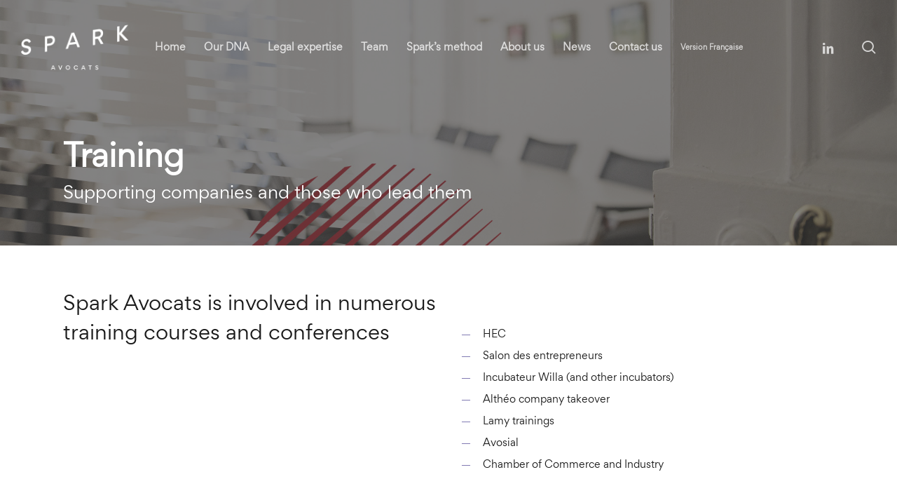

--- FILE ---
content_type: text/html; charset=utf-8
request_url: https://www.google.com/recaptcha/api2/anchor?ar=1&k=6Ld7kLkUAAAAAFQ6y9v8snwDm8T1QvP77rUhjsOY&co=aHR0cHM6Ly93d3cuc3BhcmstYXZvY2F0cy5jb206NDQz&hl=en&v=PoyoqOPhxBO7pBk68S4YbpHZ&size=invisible&anchor-ms=20000&execute-ms=30000&cb=7ie87adzm7g
body_size: 48871
content:
<!DOCTYPE HTML><html dir="ltr" lang="en"><head><meta http-equiv="Content-Type" content="text/html; charset=UTF-8">
<meta http-equiv="X-UA-Compatible" content="IE=edge">
<title>reCAPTCHA</title>
<style type="text/css">
/* cyrillic-ext */
@font-face {
  font-family: 'Roboto';
  font-style: normal;
  font-weight: 400;
  font-stretch: 100%;
  src: url(//fonts.gstatic.com/s/roboto/v48/KFO7CnqEu92Fr1ME7kSn66aGLdTylUAMa3GUBHMdazTgWw.woff2) format('woff2');
  unicode-range: U+0460-052F, U+1C80-1C8A, U+20B4, U+2DE0-2DFF, U+A640-A69F, U+FE2E-FE2F;
}
/* cyrillic */
@font-face {
  font-family: 'Roboto';
  font-style: normal;
  font-weight: 400;
  font-stretch: 100%;
  src: url(//fonts.gstatic.com/s/roboto/v48/KFO7CnqEu92Fr1ME7kSn66aGLdTylUAMa3iUBHMdazTgWw.woff2) format('woff2');
  unicode-range: U+0301, U+0400-045F, U+0490-0491, U+04B0-04B1, U+2116;
}
/* greek-ext */
@font-face {
  font-family: 'Roboto';
  font-style: normal;
  font-weight: 400;
  font-stretch: 100%;
  src: url(//fonts.gstatic.com/s/roboto/v48/KFO7CnqEu92Fr1ME7kSn66aGLdTylUAMa3CUBHMdazTgWw.woff2) format('woff2');
  unicode-range: U+1F00-1FFF;
}
/* greek */
@font-face {
  font-family: 'Roboto';
  font-style: normal;
  font-weight: 400;
  font-stretch: 100%;
  src: url(//fonts.gstatic.com/s/roboto/v48/KFO7CnqEu92Fr1ME7kSn66aGLdTylUAMa3-UBHMdazTgWw.woff2) format('woff2');
  unicode-range: U+0370-0377, U+037A-037F, U+0384-038A, U+038C, U+038E-03A1, U+03A3-03FF;
}
/* math */
@font-face {
  font-family: 'Roboto';
  font-style: normal;
  font-weight: 400;
  font-stretch: 100%;
  src: url(//fonts.gstatic.com/s/roboto/v48/KFO7CnqEu92Fr1ME7kSn66aGLdTylUAMawCUBHMdazTgWw.woff2) format('woff2');
  unicode-range: U+0302-0303, U+0305, U+0307-0308, U+0310, U+0312, U+0315, U+031A, U+0326-0327, U+032C, U+032F-0330, U+0332-0333, U+0338, U+033A, U+0346, U+034D, U+0391-03A1, U+03A3-03A9, U+03B1-03C9, U+03D1, U+03D5-03D6, U+03F0-03F1, U+03F4-03F5, U+2016-2017, U+2034-2038, U+203C, U+2040, U+2043, U+2047, U+2050, U+2057, U+205F, U+2070-2071, U+2074-208E, U+2090-209C, U+20D0-20DC, U+20E1, U+20E5-20EF, U+2100-2112, U+2114-2115, U+2117-2121, U+2123-214F, U+2190, U+2192, U+2194-21AE, U+21B0-21E5, U+21F1-21F2, U+21F4-2211, U+2213-2214, U+2216-22FF, U+2308-230B, U+2310, U+2319, U+231C-2321, U+2336-237A, U+237C, U+2395, U+239B-23B7, U+23D0, U+23DC-23E1, U+2474-2475, U+25AF, U+25B3, U+25B7, U+25BD, U+25C1, U+25CA, U+25CC, U+25FB, U+266D-266F, U+27C0-27FF, U+2900-2AFF, U+2B0E-2B11, U+2B30-2B4C, U+2BFE, U+3030, U+FF5B, U+FF5D, U+1D400-1D7FF, U+1EE00-1EEFF;
}
/* symbols */
@font-face {
  font-family: 'Roboto';
  font-style: normal;
  font-weight: 400;
  font-stretch: 100%;
  src: url(//fonts.gstatic.com/s/roboto/v48/KFO7CnqEu92Fr1ME7kSn66aGLdTylUAMaxKUBHMdazTgWw.woff2) format('woff2');
  unicode-range: U+0001-000C, U+000E-001F, U+007F-009F, U+20DD-20E0, U+20E2-20E4, U+2150-218F, U+2190, U+2192, U+2194-2199, U+21AF, U+21E6-21F0, U+21F3, U+2218-2219, U+2299, U+22C4-22C6, U+2300-243F, U+2440-244A, U+2460-24FF, U+25A0-27BF, U+2800-28FF, U+2921-2922, U+2981, U+29BF, U+29EB, U+2B00-2BFF, U+4DC0-4DFF, U+FFF9-FFFB, U+10140-1018E, U+10190-1019C, U+101A0, U+101D0-101FD, U+102E0-102FB, U+10E60-10E7E, U+1D2C0-1D2D3, U+1D2E0-1D37F, U+1F000-1F0FF, U+1F100-1F1AD, U+1F1E6-1F1FF, U+1F30D-1F30F, U+1F315, U+1F31C, U+1F31E, U+1F320-1F32C, U+1F336, U+1F378, U+1F37D, U+1F382, U+1F393-1F39F, U+1F3A7-1F3A8, U+1F3AC-1F3AF, U+1F3C2, U+1F3C4-1F3C6, U+1F3CA-1F3CE, U+1F3D4-1F3E0, U+1F3ED, U+1F3F1-1F3F3, U+1F3F5-1F3F7, U+1F408, U+1F415, U+1F41F, U+1F426, U+1F43F, U+1F441-1F442, U+1F444, U+1F446-1F449, U+1F44C-1F44E, U+1F453, U+1F46A, U+1F47D, U+1F4A3, U+1F4B0, U+1F4B3, U+1F4B9, U+1F4BB, U+1F4BF, U+1F4C8-1F4CB, U+1F4D6, U+1F4DA, U+1F4DF, U+1F4E3-1F4E6, U+1F4EA-1F4ED, U+1F4F7, U+1F4F9-1F4FB, U+1F4FD-1F4FE, U+1F503, U+1F507-1F50B, U+1F50D, U+1F512-1F513, U+1F53E-1F54A, U+1F54F-1F5FA, U+1F610, U+1F650-1F67F, U+1F687, U+1F68D, U+1F691, U+1F694, U+1F698, U+1F6AD, U+1F6B2, U+1F6B9-1F6BA, U+1F6BC, U+1F6C6-1F6CF, U+1F6D3-1F6D7, U+1F6E0-1F6EA, U+1F6F0-1F6F3, U+1F6F7-1F6FC, U+1F700-1F7FF, U+1F800-1F80B, U+1F810-1F847, U+1F850-1F859, U+1F860-1F887, U+1F890-1F8AD, U+1F8B0-1F8BB, U+1F8C0-1F8C1, U+1F900-1F90B, U+1F93B, U+1F946, U+1F984, U+1F996, U+1F9E9, U+1FA00-1FA6F, U+1FA70-1FA7C, U+1FA80-1FA89, U+1FA8F-1FAC6, U+1FACE-1FADC, U+1FADF-1FAE9, U+1FAF0-1FAF8, U+1FB00-1FBFF;
}
/* vietnamese */
@font-face {
  font-family: 'Roboto';
  font-style: normal;
  font-weight: 400;
  font-stretch: 100%;
  src: url(//fonts.gstatic.com/s/roboto/v48/KFO7CnqEu92Fr1ME7kSn66aGLdTylUAMa3OUBHMdazTgWw.woff2) format('woff2');
  unicode-range: U+0102-0103, U+0110-0111, U+0128-0129, U+0168-0169, U+01A0-01A1, U+01AF-01B0, U+0300-0301, U+0303-0304, U+0308-0309, U+0323, U+0329, U+1EA0-1EF9, U+20AB;
}
/* latin-ext */
@font-face {
  font-family: 'Roboto';
  font-style: normal;
  font-weight: 400;
  font-stretch: 100%;
  src: url(//fonts.gstatic.com/s/roboto/v48/KFO7CnqEu92Fr1ME7kSn66aGLdTylUAMa3KUBHMdazTgWw.woff2) format('woff2');
  unicode-range: U+0100-02BA, U+02BD-02C5, U+02C7-02CC, U+02CE-02D7, U+02DD-02FF, U+0304, U+0308, U+0329, U+1D00-1DBF, U+1E00-1E9F, U+1EF2-1EFF, U+2020, U+20A0-20AB, U+20AD-20C0, U+2113, U+2C60-2C7F, U+A720-A7FF;
}
/* latin */
@font-face {
  font-family: 'Roboto';
  font-style: normal;
  font-weight: 400;
  font-stretch: 100%;
  src: url(//fonts.gstatic.com/s/roboto/v48/KFO7CnqEu92Fr1ME7kSn66aGLdTylUAMa3yUBHMdazQ.woff2) format('woff2');
  unicode-range: U+0000-00FF, U+0131, U+0152-0153, U+02BB-02BC, U+02C6, U+02DA, U+02DC, U+0304, U+0308, U+0329, U+2000-206F, U+20AC, U+2122, U+2191, U+2193, U+2212, U+2215, U+FEFF, U+FFFD;
}
/* cyrillic-ext */
@font-face {
  font-family: 'Roboto';
  font-style: normal;
  font-weight: 500;
  font-stretch: 100%;
  src: url(//fonts.gstatic.com/s/roboto/v48/KFO7CnqEu92Fr1ME7kSn66aGLdTylUAMa3GUBHMdazTgWw.woff2) format('woff2');
  unicode-range: U+0460-052F, U+1C80-1C8A, U+20B4, U+2DE0-2DFF, U+A640-A69F, U+FE2E-FE2F;
}
/* cyrillic */
@font-face {
  font-family: 'Roboto';
  font-style: normal;
  font-weight: 500;
  font-stretch: 100%;
  src: url(//fonts.gstatic.com/s/roboto/v48/KFO7CnqEu92Fr1ME7kSn66aGLdTylUAMa3iUBHMdazTgWw.woff2) format('woff2');
  unicode-range: U+0301, U+0400-045F, U+0490-0491, U+04B0-04B1, U+2116;
}
/* greek-ext */
@font-face {
  font-family: 'Roboto';
  font-style: normal;
  font-weight: 500;
  font-stretch: 100%;
  src: url(//fonts.gstatic.com/s/roboto/v48/KFO7CnqEu92Fr1ME7kSn66aGLdTylUAMa3CUBHMdazTgWw.woff2) format('woff2');
  unicode-range: U+1F00-1FFF;
}
/* greek */
@font-face {
  font-family: 'Roboto';
  font-style: normal;
  font-weight: 500;
  font-stretch: 100%;
  src: url(//fonts.gstatic.com/s/roboto/v48/KFO7CnqEu92Fr1ME7kSn66aGLdTylUAMa3-UBHMdazTgWw.woff2) format('woff2');
  unicode-range: U+0370-0377, U+037A-037F, U+0384-038A, U+038C, U+038E-03A1, U+03A3-03FF;
}
/* math */
@font-face {
  font-family: 'Roboto';
  font-style: normal;
  font-weight: 500;
  font-stretch: 100%;
  src: url(//fonts.gstatic.com/s/roboto/v48/KFO7CnqEu92Fr1ME7kSn66aGLdTylUAMawCUBHMdazTgWw.woff2) format('woff2');
  unicode-range: U+0302-0303, U+0305, U+0307-0308, U+0310, U+0312, U+0315, U+031A, U+0326-0327, U+032C, U+032F-0330, U+0332-0333, U+0338, U+033A, U+0346, U+034D, U+0391-03A1, U+03A3-03A9, U+03B1-03C9, U+03D1, U+03D5-03D6, U+03F0-03F1, U+03F4-03F5, U+2016-2017, U+2034-2038, U+203C, U+2040, U+2043, U+2047, U+2050, U+2057, U+205F, U+2070-2071, U+2074-208E, U+2090-209C, U+20D0-20DC, U+20E1, U+20E5-20EF, U+2100-2112, U+2114-2115, U+2117-2121, U+2123-214F, U+2190, U+2192, U+2194-21AE, U+21B0-21E5, U+21F1-21F2, U+21F4-2211, U+2213-2214, U+2216-22FF, U+2308-230B, U+2310, U+2319, U+231C-2321, U+2336-237A, U+237C, U+2395, U+239B-23B7, U+23D0, U+23DC-23E1, U+2474-2475, U+25AF, U+25B3, U+25B7, U+25BD, U+25C1, U+25CA, U+25CC, U+25FB, U+266D-266F, U+27C0-27FF, U+2900-2AFF, U+2B0E-2B11, U+2B30-2B4C, U+2BFE, U+3030, U+FF5B, U+FF5D, U+1D400-1D7FF, U+1EE00-1EEFF;
}
/* symbols */
@font-face {
  font-family: 'Roboto';
  font-style: normal;
  font-weight: 500;
  font-stretch: 100%;
  src: url(//fonts.gstatic.com/s/roboto/v48/KFO7CnqEu92Fr1ME7kSn66aGLdTylUAMaxKUBHMdazTgWw.woff2) format('woff2');
  unicode-range: U+0001-000C, U+000E-001F, U+007F-009F, U+20DD-20E0, U+20E2-20E4, U+2150-218F, U+2190, U+2192, U+2194-2199, U+21AF, U+21E6-21F0, U+21F3, U+2218-2219, U+2299, U+22C4-22C6, U+2300-243F, U+2440-244A, U+2460-24FF, U+25A0-27BF, U+2800-28FF, U+2921-2922, U+2981, U+29BF, U+29EB, U+2B00-2BFF, U+4DC0-4DFF, U+FFF9-FFFB, U+10140-1018E, U+10190-1019C, U+101A0, U+101D0-101FD, U+102E0-102FB, U+10E60-10E7E, U+1D2C0-1D2D3, U+1D2E0-1D37F, U+1F000-1F0FF, U+1F100-1F1AD, U+1F1E6-1F1FF, U+1F30D-1F30F, U+1F315, U+1F31C, U+1F31E, U+1F320-1F32C, U+1F336, U+1F378, U+1F37D, U+1F382, U+1F393-1F39F, U+1F3A7-1F3A8, U+1F3AC-1F3AF, U+1F3C2, U+1F3C4-1F3C6, U+1F3CA-1F3CE, U+1F3D4-1F3E0, U+1F3ED, U+1F3F1-1F3F3, U+1F3F5-1F3F7, U+1F408, U+1F415, U+1F41F, U+1F426, U+1F43F, U+1F441-1F442, U+1F444, U+1F446-1F449, U+1F44C-1F44E, U+1F453, U+1F46A, U+1F47D, U+1F4A3, U+1F4B0, U+1F4B3, U+1F4B9, U+1F4BB, U+1F4BF, U+1F4C8-1F4CB, U+1F4D6, U+1F4DA, U+1F4DF, U+1F4E3-1F4E6, U+1F4EA-1F4ED, U+1F4F7, U+1F4F9-1F4FB, U+1F4FD-1F4FE, U+1F503, U+1F507-1F50B, U+1F50D, U+1F512-1F513, U+1F53E-1F54A, U+1F54F-1F5FA, U+1F610, U+1F650-1F67F, U+1F687, U+1F68D, U+1F691, U+1F694, U+1F698, U+1F6AD, U+1F6B2, U+1F6B9-1F6BA, U+1F6BC, U+1F6C6-1F6CF, U+1F6D3-1F6D7, U+1F6E0-1F6EA, U+1F6F0-1F6F3, U+1F6F7-1F6FC, U+1F700-1F7FF, U+1F800-1F80B, U+1F810-1F847, U+1F850-1F859, U+1F860-1F887, U+1F890-1F8AD, U+1F8B0-1F8BB, U+1F8C0-1F8C1, U+1F900-1F90B, U+1F93B, U+1F946, U+1F984, U+1F996, U+1F9E9, U+1FA00-1FA6F, U+1FA70-1FA7C, U+1FA80-1FA89, U+1FA8F-1FAC6, U+1FACE-1FADC, U+1FADF-1FAE9, U+1FAF0-1FAF8, U+1FB00-1FBFF;
}
/* vietnamese */
@font-face {
  font-family: 'Roboto';
  font-style: normal;
  font-weight: 500;
  font-stretch: 100%;
  src: url(//fonts.gstatic.com/s/roboto/v48/KFO7CnqEu92Fr1ME7kSn66aGLdTylUAMa3OUBHMdazTgWw.woff2) format('woff2');
  unicode-range: U+0102-0103, U+0110-0111, U+0128-0129, U+0168-0169, U+01A0-01A1, U+01AF-01B0, U+0300-0301, U+0303-0304, U+0308-0309, U+0323, U+0329, U+1EA0-1EF9, U+20AB;
}
/* latin-ext */
@font-face {
  font-family: 'Roboto';
  font-style: normal;
  font-weight: 500;
  font-stretch: 100%;
  src: url(//fonts.gstatic.com/s/roboto/v48/KFO7CnqEu92Fr1ME7kSn66aGLdTylUAMa3KUBHMdazTgWw.woff2) format('woff2');
  unicode-range: U+0100-02BA, U+02BD-02C5, U+02C7-02CC, U+02CE-02D7, U+02DD-02FF, U+0304, U+0308, U+0329, U+1D00-1DBF, U+1E00-1E9F, U+1EF2-1EFF, U+2020, U+20A0-20AB, U+20AD-20C0, U+2113, U+2C60-2C7F, U+A720-A7FF;
}
/* latin */
@font-face {
  font-family: 'Roboto';
  font-style: normal;
  font-weight: 500;
  font-stretch: 100%;
  src: url(//fonts.gstatic.com/s/roboto/v48/KFO7CnqEu92Fr1ME7kSn66aGLdTylUAMa3yUBHMdazQ.woff2) format('woff2');
  unicode-range: U+0000-00FF, U+0131, U+0152-0153, U+02BB-02BC, U+02C6, U+02DA, U+02DC, U+0304, U+0308, U+0329, U+2000-206F, U+20AC, U+2122, U+2191, U+2193, U+2212, U+2215, U+FEFF, U+FFFD;
}
/* cyrillic-ext */
@font-face {
  font-family: 'Roboto';
  font-style: normal;
  font-weight: 900;
  font-stretch: 100%;
  src: url(//fonts.gstatic.com/s/roboto/v48/KFO7CnqEu92Fr1ME7kSn66aGLdTylUAMa3GUBHMdazTgWw.woff2) format('woff2');
  unicode-range: U+0460-052F, U+1C80-1C8A, U+20B4, U+2DE0-2DFF, U+A640-A69F, U+FE2E-FE2F;
}
/* cyrillic */
@font-face {
  font-family: 'Roboto';
  font-style: normal;
  font-weight: 900;
  font-stretch: 100%;
  src: url(//fonts.gstatic.com/s/roboto/v48/KFO7CnqEu92Fr1ME7kSn66aGLdTylUAMa3iUBHMdazTgWw.woff2) format('woff2');
  unicode-range: U+0301, U+0400-045F, U+0490-0491, U+04B0-04B1, U+2116;
}
/* greek-ext */
@font-face {
  font-family: 'Roboto';
  font-style: normal;
  font-weight: 900;
  font-stretch: 100%;
  src: url(//fonts.gstatic.com/s/roboto/v48/KFO7CnqEu92Fr1ME7kSn66aGLdTylUAMa3CUBHMdazTgWw.woff2) format('woff2');
  unicode-range: U+1F00-1FFF;
}
/* greek */
@font-face {
  font-family: 'Roboto';
  font-style: normal;
  font-weight: 900;
  font-stretch: 100%;
  src: url(//fonts.gstatic.com/s/roboto/v48/KFO7CnqEu92Fr1ME7kSn66aGLdTylUAMa3-UBHMdazTgWw.woff2) format('woff2');
  unicode-range: U+0370-0377, U+037A-037F, U+0384-038A, U+038C, U+038E-03A1, U+03A3-03FF;
}
/* math */
@font-face {
  font-family: 'Roboto';
  font-style: normal;
  font-weight: 900;
  font-stretch: 100%;
  src: url(//fonts.gstatic.com/s/roboto/v48/KFO7CnqEu92Fr1ME7kSn66aGLdTylUAMawCUBHMdazTgWw.woff2) format('woff2');
  unicode-range: U+0302-0303, U+0305, U+0307-0308, U+0310, U+0312, U+0315, U+031A, U+0326-0327, U+032C, U+032F-0330, U+0332-0333, U+0338, U+033A, U+0346, U+034D, U+0391-03A1, U+03A3-03A9, U+03B1-03C9, U+03D1, U+03D5-03D6, U+03F0-03F1, U+03F4-03F5, U+2016-2017, U+2034-2038, U+203C, U+2040, U+2043, U+2047, U+2050, U+2057, U+205F, U+2070-2071, U+2074-208E, U+2090-209C, U+20D0-20DC, U+20E1, U+20E5-20EF, U+2100-2112, U+2114-2115, U+2117-2121, U+2123-214F, U+2190, U+2192, U+2194-21AE, U+21B0-21E5, U+21F1-21F2, U+21F4-2211, U+2213-2214, U+2216-22FF, U+2308-230B, U+2310, U+2319, U+231C-2321, U+2336-237A, U+237C, U+2395, U+239B-23B7, U+23D0, U+23DC-23E1, U+2474-2475, U+25AF, U+25B3, U+25B7, U+25BD, U+25C1, U+25CA, U+25CC, U+25FB, U+266D-266F, U+27C0-27FF, U+2900-2AFF, U+2B0E-2B11, U+2B30-2B4C, U+2BFE, U+3030, U+FF5B, U+FF5D, U+1D400-1D7FF, U+1EE00-1EEFF;
}
/* symbols */
@font-face {
  font-family: 'Roboto';
  font-style: normal;
  font-weight: 900;
  font-stretch: 100%;
  src: url(//fonts.gstatic.com/s/roboto/v48/KFO7CnqEu92Fr1ME7kSn66aGLdTylUAMaxKUBHMdazTgWw.woff2) format('woff2');
  unicode-range: U+0001-000C, U+000E-001F, U+007F-009F, U+20DD-20E0, U+20E2-20E4, U+2150-218F, U+2190, U+2192, U+2194-2199, U+21AF, U+21E6-21F0, U+21F3, U+2218-2219, U+2299, U+22C4-22C6, U+2300-243F, U+2440-244A, U+2460-24FF, U+25A0-27BF, U+2800-28FF, U+2921-2922, U+2981, U+29BF, U+29EB, U+2B00-2BFF, U+4DC0-4DFF, U+FFF9-FFFB, U+10140-1018E, U+10190-1019C, U+101A0, U+101D0-101FD, U+102E0-102FB, U+10E60-10E7E, U+1D2C0-1D2D3, U+1D2E0-1D37F, U+1F000-1F0FF, U+1F100-1F1AD, U+1F1E6-1F1FF, U+1F30D-1F30F, U+1F315, U+1F31C, U+1F31E, U+1F320-1F32C, U+1F336, U+1F378, U+1F37D, U+1F382, U+1F393-1F39F, U+1F3A7-1F3A8, U+1F3AC-1F3AF, U+1F3C2, U+1F3C4-1F3C6, U+1F3CA-1F3CE, U+1F3D4-1F3E0, U+1F3ED, U+1F3F1-1F3F3, U+1F3F5-1F3F7, U+1F408, U+1F415, U+1F41F, U+1F426, U+1F43F, U+1F441-1F442, U+1F444, U+1F446-1F449, U+1F44C-1F44E, U+1F453, U+1F46A, U+1F47D, U+1F4A3, U+1F4B0, U+1F4B3, U+1F4B9, U+1F4BB, U+1F4BF, U+1F4C8-1F4CB, U+1F4D6, U+1F4DA, U+1F4DF, U+1F4E3-1F4E6, U+1F4EA-1F4ED, U+1F4F7, U+1F4F9-1F4FB, U+1F4FD-1F4FE, U+1F503, U+1F507-1F50B, U+1F50D, U+1F512-1F513, U+1F53E-1F54A, U+1F54F-1F5FA, U+1F610, U+1F650-1F67F, U+1F687, U+1F68D, U+1F691, U+1F694, U+1F698, U+1F6AD, U+1F6B2, U+1F6B9-1F6BA, U+1F6BC, U+1F6C6-1F6CF, U+1F6D3-1F6D7, U+1F6E0-1F6EA, U+1F6F0-1F6F3, U+1F6F7-1F6FC, U+1F700-1F7FF, U+1F800-1F80B, U+1F810-1F847, U+1F850-1F859, U+1F860-1F887, U+1F890-1F8AD, U+1F8B0-1F8BB, U+1F8C0-1F8C1, U+1F900-1F90B, U+1F93B, U+1F946, U+1F984, U+1F996, U+1F9E9, U+1FA00-1FA6F, U+1FA70-1FA7C, U+1FA80-1FA89, U+1FA8F-1FAC6, U+1FACE-1FADC, U+1FADF-1FAE9, U+1FAF0-1FAF8, U+1FB00-1FBFF;
}
/* vietnamese */
@font-face {
  font-family: 'Roboto';
  font-style: normal;
  font-weight: 900;
  font-stretch: 100%;
  src: url(//fonts.gstatic.com/s/roboto/v48/KFO7CnqEu92Fr1ME7kSn66aGLdTylUAMa3OUBHMdazTgWw.woff2) format('woff2');
  unicode-range: U+0102-0103, U+0110-0111, U+0128-0129, U+0168-0169, U+01A0-01A1, U+01AF-01B0, U+0300-0301, U+0303-0304, U+0308-0309, U+0323, U+0329, U+1EA0-1EF9, U+20AB;
}
/* latin-ext */
@font-face {
  font-family: 'Roboto';
  font-style: normal;
  font-weight: 900;
  font-stretch: 100%;
  src: url(//fonts.gstatic.com/s/roboto/v48/KFO7CnqEu92Fr1ME7kSn66aGLdTylUAMa3KUBHMdazTgWw.woff2) format('woff2');
  unicode-range: U+0100-02BA, U+02BD-02C5, U+02C7-02CC, U+02CE-02D7, U+02DD-02FF, U+0304, U+0308, U+0329, U+1D00-1DBF, U+1E00-1E9F, U+1EF2-1EFF, U+2020, U+20A0-20AB, U+20AD-20C0, U+2113, U+2C60-2C7F, U+A720-A7FF;
}
/* latin */
@font-face {
  font-family: 'Roboto';
  font-style: normal;
  font-weight: 900;
  font-stretch: 100%;
  src: url(//fonts.gstatic.com/s/roboto/v48/KFO7CnqEu92Fr1ME7kSn66aGLdTylUAMa3yUBHMdazQ.woff2) format('woff2');
  unicode-range: U+0000-00FF, U+0131, U+0152-0153, U+02BB-02BC, U+02C6, U+02DA, U+02DC, U+0304, U+0308, U+0329, U+2000-206F, U+20AC, U+2122, U+2191, U+2193, U+2212, U+2215, U+FEFF, U+FFFD;
}

</style>
<link rel="stylesheet" type="text/css" href="https://www.gstatic.com/recaptcha/releases/PoyoqOPhxBO7pBk68S4YbpHZ/styles__ltr.css">
<script nonce="nmIMjek3AY0gRjujG-F8gQ" type="text/javascript">window['__recaptcha_api'] = 'https://www.google.com/recaptcha/api2/';</script>
<script type="text/javascript" src="https://www.gstatic.com/recaptcha/releases/PoyoqOPhxBO7pBk68S4YbpHZ/recaptcha__en.js" nonce="nmIMjek3AY0gRjujG-F8gQ">
      
    </script></head>
<body><div id="rc-anchor-alert" class="rc-anchor-alert"></div>
<input type="hidden" id="recaptcha-token" value="[base64]">
<script type="text/javascript" nonce="nmIMjek3AY0gRjujG-F8gQ">
      recaptcha.anchor.Main.init("[\x22ainput\x22,[\x22bgdata\x22,\x22\x22,\[base64]/[base64]/[base64]/[base64]/[base64]/UltsKytdPUU6KEU8MjA0OD9SW2wrK109RT4+NnwxOTI6KChFJjY0NTEyKT09NTUyOTYmJk0rMTxjLmxlbmd0aCYmKGMuY2hhckNvZGVBdChNKzEpJjY0NTEyKT09NTYzMjA/[base64]/[base64]/[base64]/[base64]/[base64]/[base64]/[base64]\x22,\[base64]\x22,\x22w6HCkmvDgMOpe8K5wqUvwrnDn8Kfw60dwp/Cn8Kfw5JAw5hOwqLDiMOQw4vCpyLDly3ChcOmfQfCuMKdBMOUwpXColjDrcK8w5JdesKiw7EZM8Ota8KrwrMGM8KAw5PDlcOuVD7Cpm/DsVcYwrUAb0V+JSTDjWPCs8OQLz9Bw60Cwo17w5DDj8Kkw5kLLMKYw7p9wpAHwrnCjxHDu33CjsKcw6XDv27CusOawp7ChhfChsOjasKSLw7CpSTCkVfDmcOmNFRIwpXDqcO6w4toSAN4wqfDq3fDvMKtZTTCscOIw7DCtsKpwo/CnsKrwo8WwrvCrHjCmD3CrVHDmcK+OBzDpsK9CsOUdMOgG1p7w4LCnXvDpBMBw6bCtsOmwpVbM8K8LxNLHMK8w5YwwqfClsOvDMKXcR97wr/Du0DDsEo4EBPDjMOIwrdLw4BcwpbCkmnCucOHccOSwq4rDMOnDMKmw5TDpWEGOsODQ33CjhHDpRYOXMOiw4zDmH8iTcKOwr9AFsOMXBjCtMKqIsKncsO0CyjCqMODC8OsPUcQaGXDnMKML8KrwoNpA1Fow5UNU8KNw7/DpcOYJsKdwqZ6U0/DonjCiUtdDsK0McOdw7bDhDvDpsKCO8OACF3CvcODCXgUeDDCjgXCisOgw5LDkzbDl2Rxw4x6dzI9AlR4acK7wp7Dqg/CggTDpMOGw6cPwqpvwp4wX8K7YcOOw6V/DTcTfF7Dn34FbsOywpxDwr/CoMO3SsKdwqLCo8ORwoPCr8O1PsKJwpF6TMOJwqPCjsOwwrDDlMONw6s2NsKqbsOEw4LDi8KPw5l/wqjDgMO7eBQ8Ez1yw7Z/[base64]/CgcK6HgvChlHDq8ORLn7CvMK+WyfCusOiW0AWw5/Cu2rDocOebcK2Xx/CtsKJw7/DvsK9woLDpFQqSWZSeMKWCFl0wrt9csOiwrd/J1Rfw5vCqS4POTBEw4jDnsO/E8OWw7VGw71mw4ExwrDDtm5pBx5LKg5kHmfCqsOHWyMyM0zDrE3DrAXDjsOvLUNANnQ3a8KhwrvDnFZrOAA8w7bChMO+MsO/w64UYsOALUYdMmvCvMKuMhzClTdrWcK4w7fCo8KWDsKOPsO3MQ3DoMOYwofDlA7DmnptacKzwrvDvcOgw4RZw4g+w7HCnkHDtDZtCsOzwpfCjcKGCgRheMKAw6ZNwqTDslXCv8KpQX0Mw5oAwrd8Q8KMZhwcRsOOTcOvw57CiwNkwrhwwr3Dj14zwpwvw6/DscKtd8Kow5nDtCVtw6tVOQEkw7XDqcKew7HDisKTYnzDumvCqsKReA4QMmHDh8KRGMOGXx9qJAoLF2PDtsO3NyQkJG9bwpnDjiPDpMKmw7pjw77ClG4Cwp8owpN8fXjDh8OwDsOOworCsMKuccOMdcOsHDtoDx0hKGkMw6vCgGLCunAWEhPDkMKyOW7DncK+PE/CiCt7Y8KjcyHCnMKkwqXDt20/WsKtT8Oxwp0lwoLChsO5Sm8UwoPCu8OBwoULMiDCu8KWw7x1w47CqMKOLMOlUjpHwrjDq8OkwrFVwpbCs37DtzchVMKGwqQlLDMvRcKGC8OPwr/DosKxw5XDksKFw4ZSwrfCgMOUPMOnKsOrYizCmsKyw6dKwpEXwqgtaCvChhrCuQ9nOcOnOVPDmsKaNcOdWyfCrsO1KsORbkTDjMOJUzvDmE7DncOjFsKcFBLDisKrdWY0UVtHcMOwNB4Sw4F8fMKKw7hawo7CuSMlwoXCvMK4w6jDtMK2PsKoTQkRFi8tUg/DhsOAHFRMH8O/QGzCmMKkw4rDtkY4w4nCrMOeXgc7wrQwHcK1SsKgHBTCucKwwogLOH/CnMOxPcK2w7kswpLDoEnCswXDvkdOw4krwpTDosKjwrk8FlvDrsKTwqHDiBppw5zDicKRHsKIw7nDpQ7Dh8O5wpDCrcKwwo/Dh8OBwrnDq2HDksOXw49jfCBtwqnCosOsw47Dpgk0HQ/[base64]/[base64]/AR4kCcKvwqEqw67ChsOew7tbwpzDtAsTwozChCLCkcKBwrhyY2nCngHDtFDChDzDvMOWwpB1wrjCpkFXJcKSVijDrDhiGynCkyPDl8O7w4/CgMOjwqbDohfCrlU6T8OGwqfCrcOOTsKxw5FGwpbDrcKzwrl3wrwww5J+AcOTwohnTcO3wqE2w5tAWMKFw5FBw7nDvGh0wrjDv8KEU3vCmytIDTDCpsK2fcOvw4/Cm8OWwq86JUnDlsO9w6nCrsK4WsKUIX7CtVt2w41Hw7rCssK7wojCkMKJXcKXw4B/wpI2wqDCmMOyXVtxTH1zwphQwq0nwpfCi8Kpw7/DtlHDjkDDo8KzCSnCqMKibsOjQMK0a8KTTyPDt8Ogwo0kwprCg2RMGTnCk8KLw7sqdsKOblHDkx/[base64]/Du0k7w5PCiCU2wqhRwrJAwq/[base64]/CoE8kFsK4w7HCgsKPBcKXw7DDrcOEGmAvJcO/DMOcw7TCjTDDscOyelXCgcOMcwvDvsOCcgg7wrx/woV6w4XDj13CqMKjw4o2V8KUMsOpFcOMcsOZesKHVcKzVMOvw7Q8woFlw4Y0w5sABsKofELClcKlazA+ZhwuIsO8YsKtOsKSwpFMWGfCt2rCkn/[base64]/TcK7QcK1w43DvsOuw6dFwp/[base64]/[base64]/DucKwHsKDw7zChCLDj8K2LcOKDj9AEMOlD8OmTykpY8OkLcKMwr3CncKDwo3Dhg1qw75Vw4/Dl8OPAcKzY8KVIMOPGsOgJ8KEw7LDuUbCrW3DslJ7JsKWw5nCocOTwozDnsKWesOtwpzDkU0WNBrDiD7DmTtHGsKQw7rCqjLDpVYzCcOhwr1kwpVQcB/CtlspRcKywqnCpcOGwpx3ccKwWsK/w5hbw5oDwoHDgcOawrAQQUjCpsK4wr4mwqY2LsOKUcKmw5bDggsUbsOOHMKzw7zDn8OvSSF1w67DugPDvTLDiQx8Ol4hEyjDoMO0GjowwovCs2DCmmjCqsK+w5rDl8KzewDCkhHCqhhOV1PCjU/[base64]/DmznDh8KBw6kowqB7YsKbC8OlwrYVw6s7wrHDszzDk8KeOw5UwrPDn0/CpDLCiUbDmmTDtAzCpMOwwqpFVMOWUmFAFMKyS8OYMg5cKCrCrzTCrMOww7zCtDJ4wpkabHQSw6YXwoBUwo/CokjCiVZhw7s7Rj/[base64]/bcOsw5DCrADCkX0jKMO1BMK/wrLDgDjDvcK5wonCv8KDwoEUIBrChcKCNjE4T8KPwo0Mw4AQwoTClXJMwpYKwp3CowocFF0EAVjCqsOuZ8K5Iyklw4RDTMOlwogITsKPw7wZw5fDl3wzScKcGFxuJcOkRHfCjHzCt8OfdwHDqDd5woIPcW8Uw6PDgFLCgnxwTBMawq/CiS1YwphUwrRQw5RIIsKAw6PDg2bDnMOIw4LCq8OPw5lIPMO/[base64]/Ct8OZK0dJYcOQD8KWeMOawocjwq/[base64]/Coz3DucKzw7fDnMO5DMKDwpoYeMOkOcOdwp/CpkPCkjRrPMKHwp04P2FpaGYQesOjY2nCrcOtw6Emw4Z5wrdFAAnDvzrCqcOBw63Cs346w5TCjkBVw5/DjTzDrwI/O2LCjcOTw47Cv8KGw71Nwq7DlE7CucOgw7PDrz3CsxXCtMOzfRNxK8OrwqRew6HDr1NLw4lYwqo9KMKfw7pubX/CgMOPwo9jw7xNQMOvAMKFwrFnwoEgw6Bew7TCsAjDsMOOVVPDjzhYw5nDpcOFw6srUj/Dl8KPw4Rywo97cTnChUlrw63CjH4mwpEow6DCkDfDu8OuWR8lwpIAwp5pTsOgw5AGw57DmsKuUxkSbWw6ahBYAzzDrMO/[base64]/DumbDjgQheXzCpHo6wplKwrIJKRwRQAvDj8O6wq1saMOkBiFJNsKTYmxcwqpRwpnDiTUFd3LDqQPDnsOeD8KgwoTDs3xAf8KfwqAWVcOeIS7DtStNFFJVPXnCg8KYw5PCpsKDw4nCu8OFWsOHAA4gwqfChmtSwoEVbMK/YmrCusK1wpHCtcO5w6vDt8ODKMKSWcOUw6PCmjXCh8OGw75NIGB3woHDjMOkT8OVfMK2LcKsw7IRCEAWYRxeUW7CoxTCgnfCoMKawr3Cr1XDmcKGfMOPJMKvGAdYwq0WRAw2wqQ/w67DksOGwrgueXrCpcK6wqbCuGjCtMOtw7tuO8ObwoVvXcOgQjzCoy5Dwqx/bRjDuSTCn17CscOzAcKkCHXDgcOmwrzDixVHw4fCl8KHwq7CucO7QMKMJ0xjI8Kmw79WBBbCoX3Cs1DDscKjK0A9wrFuVgZBf8Khwo7CvMOcbFPDlQ4wRWYiO3nDs34jHh/DsHLDmBVdHG3CucOywoDDr8KawrfCtGgaw4jCqsKHw50aTMO3RMK4w7RGw4xiw4/[base64]/w77DkmLCkgl3c1nDvcOGw7vDp8OMw5nCj8OMwp/[base64]/[base64]/[base64]/NcKtMB3DpcOvZXnCoj8OVsOpSMOBdMKUwp5Iw5I6wplVwqVtR0UQI2jCllcmw4DDvsKsXAbDrS7DtMOWwpNiwpHDuFbDqsOTCsKrLx4PIsOESsKuKDzDt3nDi0l7fcKMw5LDqcKMwrLDrwjDrMK/w7bDnV/[base64]/aX7DoQ5aw73CrcOAbXnCpD5gw6cUXMObw7TDn1HCgcOZbAjDhsKJX3LDosOxPhfCrWfDvlgKRsKgw4IQw4TDoC/DsMK1woPDnsOCT8Kew6pKwozCs8KXwroGwqDCjcKUacOdwpUXWsO7XSF5w7PCgMKkwqEoTF7DpEXCjCcZeiduw6TCs8OZwqvClcKabsKJw5zDtE4JNsKkw6tnwozCnMK8PS/Cu8Kvw5LCgS1Aw4PDm0huwq8GJcO3w4QHWcOYYMOKccKODMOlwpzDuwHCtMK0S1Q3YQPCr8OeEcOSEFQTezI0w4l6wpRnWMOTw6EHNB5TJMKPY8Oew6LCuTPCgMKDw6bCkB3DvmrDvcOKDcOuw5xlccKoZMKeVjjDsMOXw47DhWREwqLDlcObWD/[base64]/CgsO6a8OEFE3DscObH8KaKcOzw58Sw7xnw7AHPjrCoU/CoQXCl8O0UHxrCi/DqGsuwpV6YwLDv8KkYR4UacKzw7Fmw4TClEPCqcKIw6pow4XDv8OzwolqCMOawopCw6HDuMOyLnXCrTTDqMOCwphKdw/[base64]/R8Kkwrd1w5JADsOMF8KIT8K/wqVIa8KaAMKqS8ODwrrCkcKdbQ4VeBRuKEFcwpFgw7TDsMO/[base64]/w6HDkMOBJRkqBcKNRC3ClcOCwoxPPWcGTcK3HVJuw6vCpMOBVMO3MsKpw5bDrcO/KcKKHsOGw5LCk8KiwoQPw6fDuH4nUl1/[base64]/CksONw4pmL8KJZRTCnMObw7cFwpQPFjnDlsOePGEHCFnCrHPChCM+w5Yhwq80H8O+wqlQf8O7w5cvVsOxw5IIOH9FKxBewrXCmxAzK3DCllAGAcOPcCMuPWRsVylXAMOzw6DCm8KMw4tiw58FMMKzFcOaw7hHwqPDocK5FUYvTz/Dg8OVwp92e8OZw6jCpERrwpnDigfCk8O0AMKLw4Y5Bk0sdXlHwqofWAjDoMKlH8OETsKYZsKWwrrDqcO8Vm8OEiHCr8KRVjXCqyLDiTAewqVOBsO/w4Zqw4jCj3xXw5PDn8KdwpB2N8K5wr3CvXTCocKGw4JOGHYuwr/Cj8K7woTCuiMxBkw8DEfDs8KbwpTCoMOBwr1Vw50qw57CgsOYw7hPchvCs2TDoENtUVfDpMKrI8K6N0t5w4fDrGMQcSTCl8KQwp8oYcOUTSx3O1pgwotmw4rCj8KSw63CrjgHw5XCtsOqw6DCtRQLXS0DwpPDiHZ/woYECsO9c8OmWxtRw4TDmsOmfgRjayzDvcOHfyLCm8OoUjFHVQIMw5t1DHnDisK3fcKiwr55wrvDv8KCPnzCi2B5fCJeOcK9wrPDunDCi8OlwpIUbk1iwqFoE8KRa8OqwpBvXFgNbcKGwpomHG0iFgzDvi3DmMOWPsO9w7UHw7pDEsKowpoGJcOvw5sxRQ/Dv8KHcMO2w5zDkMOuwqTCoQ/DlMOswox/L8KFRcKNTwDCmGnDhMKfLxLDqcKvEcKvMm7DpsOtIBERw5LDk8KROMO+YkLCu3zDncK1wpTDkx0dYUEqwrQEwoQNw5PCoUHDmsKRwrLDmTcNHhULwrosMyQVVgnCmMOoFsK1GEhrPR3DjcKHIULDvMKSK1/[base64]/[base64]/w4zCnsOLEXwqwoHCssOnw7nDqcO1woQuHcOIZ8OrwoI+w5nDjllcRwxUHcO7ZH/Dr8OUbE59w6PCiMObwo5TJhTCpyfCmsO9O8OlbB/CghdBw50tEGLDrcOpXsKSFmN+aMKGDWxKwow9w5jChMOQQhHCoVdiw5/Dt8OBwp8iwrbDl8OEwpHCrEPDkRhhwpLCjcOAw5gHK29Jw5VOw6Bgw7XChi4GUk/CkmHDjy5Xfl02K8OzTm0kwq1RXAdWeCfDrn0kwqrDg8KYw5sHGQDDmHQnwqIBw4XCsSY2esKfaDFJwrV0FsOMw7IYw6XConAJwozDu8OvEh3DvwXDm35KwoAnSsKqw6wbw6fCkcOsw4rCqhRjZMKSccKsNTfCvjHDvsKtwoA4QsOhw4tpVsOCw7NBwqF/CcKTAXnDv07CqMKEHCMRw4oaQC7Dny1VwoDCtcOqT8KWTsOcGcKFw6rCucOuwplHw7VWXirDsmdUajRnw5NuBMKgwqgEwo/DlAATY8O7YnhjAMOMwpTCtiBVw48aBH/DlAfChyTClW7Dj8Kxd8K0wp4gHxxvw4Rmw5BTwoYhahPCvcODYlTDkjJkIMKQw4HCkWFYD1/[base64]/w7odwoTCs2ZpwqPDulvDn8OiYQ4uIjtSw7rDu0ttw4xnFX8uYDx6wpdDw4XCmSTCpC7CtlVaw5ALwoIfw5dUTcKEdV/[base64]/[base64]/DgMK4wq87S8OKMWMaAsKcAMOnwpbCjsKrX8K3woDDrsK6QsKPJsOOHy1Fw5k1XDsCX8ORfFI1Rl/[base64]/[base64]/w4rCj8OswqQrw786w7sLw7PDm8K3wpTDgCzChsO5PDvDoV/DoynCuwTDjcOwHsK9RMOKw4nCtcKDQhLCrcOmw6YcZH/Dl8OcasKTMMOGZMOxaGPCjgnDrAjDgikOCjEDOFp8w7EIw7/Ctg7Ch8KLcGtsFRvDmsKow5wMw4BVVzvDvsOowrjDk8OCw5PCuCvDv8Oww6omwqDCusKrw6FtPzvDqMKNKMKyZ8K6Q8KZOMKpU8KtUgVTSQbCjkvCusOgV0PCgcKsw57CosOHw4LCvSXCgCw1w53CvGA5ACzDuXwxwrfCpGDDnQEHflXDlwZ8KMOkw4gmYnrDssO/IsOQwrfCo8KFwq/CksOrwq5Cwod2wrHClX8uFWsGP8KNwr1Tw4hnwocewqDCr8O0McKoBsOQenJtWnIxwrp4IMK1AMOgdcOZw70Jw5Ugw6/[base64]/CoiDCo8OTBMK/aQ15QxR1w4bDugwdw6jDnsKvwqDDgxRKI0nCksO1L8KJwqMEeWcBa8KUbcOVRAlPXGrDn8OxahpYwqZewr0GLcKJw5zDmMOKO8OTw7wuZsOHwrzCo0LDrDJwNU50d8Oow683wocsb1wQw73CuEbCkMOiNcOaWjrCiMKZw5EAwpUOe8OPcF/DhUDDr8Ojwo5JGsKee2YRw6LCr8O1w4Jcw7DDtcKWZsOtE0hKwoptKmBcwp4twrXCkAbDiQDCncKfw7jDs8KUaTnCm8K3elpgwrzCjjkLwoUfTjJvw4bCmsOvw4fDkMO9UsKnwq/Cm8OXQcOmTcOCNMO9wpEsacOLMsKXD8OSO0fCkmvDnlLCr8KLDhnDtsOiYHfDvcKmEsKjEMOHHMKlwpLCn2nDiMOdw5QkOMKYZcOvIEURXcOQw5zCssKnw60ZwobDl2PClsOYJgzDnsKlWQRJwqDDvMKsw7gywpvCmgrCosORw4x7wobDt8KIa8KdwpUVflktJU/Dm8O7B8K6w63CtXbDiMKiwpnCkcKBwqrDsxssDATCsjHDoUMCKlcdwrARC8KtH1kJw4bCmA7Ct2XCgcOpLsKIwpAGQMOnwq3CtkLDjwocwqvCrMO7ISoowqPCrEZ0QMKkEm/[base64]/DrcOQEsKXwq4Pb3XCghTCq8K9wqzDuAwSwrNuX8OnwofDiMK1ccOCw4pRw63CiFltMS0PDFAZIH/CmsKGwq5VEEDCosOuPAXDh3VAwqXDrsK4wqzDs8Kjbix0BTVUOgwmcn3CvcOaHhtawoPDlxbCqcO8H30Kw48Zw40AwqjCicKzwoRCaVANAcO7bHY9w7krVcK/DCHCp8ORwoZCwpTDh8OPUsOnwr/DrX/DsVJ1wrTCp8OYw4XDtm/DnMOTwprCu8KNK8KnEMKNQ8K5wobDrsOnEcKtw7fCpcOOw4kUWBzCtyXDrkIyw5ZxL8KWwqhQIMK1w7I5VMOEEMKiwohbw69qQ1TCpMOwaGnDrxjCgUPCgMOtEMKHwrgYwprCmglOE0wtw5NAw7YoRMO6I0/DkyI/cynDgcKfwrxMZsKxZsOkwpYhdMOaw7w1E2w5w4HDj8KaJgDDq8KbwovCncKGdxsIw7NfCkAvIR7DonFAWFpcwo3DoVcbVG1Sb8O1woDDrsK/[base64]/D3sowrbDpsKaGsO3w6HCsyMawrEjRm5qw4bCmcKhw6ZXw7fDph4Kw5TDsQNib8O2TcOXw6fCmWFawrfDsjsJIFTCpzwLwoQaw6zDj0tjwrU7BQ/CksO+wrXDoWrDlcOawrUHVcKQbcKzTBQuwpPDqwfCu8K1TxQReHUbVSHDhyw+X04Pw4Q9EzJNfMKGwp0wwojCpsO+w7fDpsO0GQgbwonCmsOfPWIfw5fDnkA5ccKRQlhARSjDmcOzw63DjcO5Q8OtaW0owod4dD/[base64]/DjnPDoMOJNgBkGMKWwqggSGtCwpADOGwVHsO4H8Ogw7DDk8KvLDU5IRE5JcKcw61Awqh4EhjCiUoIwpfDuXIkw4MGw4nCkGFHYWvCicKDwp9qGsKrw4XDtW3Cl8OKwpPCucKgGcOaw6HDsXEywoEZAcKJw4TDlsKQMUQAw5XDvFPChcK3PRvDlMO5wo/DrcOcw63DrSfDh8K8w6bChnMMMxoIVxxiBsKhGU8EdyJDLyjClAXDhkhaw4vDmwMUP8Ojw5I5wr7CtD3DrTLDpcOnwpFPM0EMR8OQVjrDhMOWHinDmMObw7dsw6AzFsOcw4pnecOXUylzZMOiwpnCsh9Ew6/CiTXCs2PCqzfCk8K7wqwnw7/ClT7DjRBsw6okwqXDhMOuwrYPcVLDoMKEb2VvdHxrwpZiOU3Cl8OJdMK4IUNgwoxOwr9Na8OIGsKNw5/Ck8KCw77DuDMiWsKfEnjCmjlZEAlawqllWWhWXcKNNXhESEN/cH9obQUuH8OvNyNgwoDDnHnDq8K/w4guw7LCoB3DoyB6RMKSw4PCv0EEBcKEITTCncK0woIlw67Cpk1SwofCt8O2w4/Dl8O/PsOHw5rDglQzIcOGw4U3wqkVwoA+VG84QBMpEMO5wr3DgcKQTcK2woPDoTBAw6/CgRsOwotJw6EWw5MlSsOFHsOawrw8QcOvwoE5Qhd6wqM2FmtXw5wdPMKkwp3CkxTCl8KuwojCoS7CnA3CjsKgUcOIZsKOwqY+wrURFcK4w48Se8K5w6wuwofDhhfDhUhPNSPDhCocLMKhwqTCicK/cx/DsVMzwpRgw6M7wo3DjEgEaS7CoMKJwohewqbDhcO3woRqZ1I8wojDl8Oow4jDusK4wppMdsKjw6/CrMKIa8O3dMOlTzMMOsOuw7XDk1gqwoHDlGAfw7Ufw4LDjTFkfcKnJ8OJR8OzIMKIwoQvDcKBWT/DocOGDMKRw69cbmPDnsKGw6XDgQfCsnA0XyhQJypzwpfDj3vCqjTDjsO4ck/DiAHCqFfDghbDkMKvwpEKwpwoVEFcw7fCvVA0w6HCscOYwpjChlspw4HDrn0vRmhKw4dtA8KKwrvCoHfDvGLDgcO/w4s8woJIdcOBw63CkAQIw7h/[base64]/Dk3fDiMKZw6BzwrE5DcOnQ37ClMKUwqdARXvDocKqdBXDoMKJW8O1wrbChA8rwqXDu1wFw440CsOxEU/CgwrDnRTCssOIEsO4wrEAf8OzL8OLLsODKsKObl7CoQNzfcKNRcO3ciEmw5XDqcOcw4UjG8OnVlTCpMOWw7rCsVpuacOQw7RswrYOw5TDsU0+GMKYwr1OIcK5wokdaRxEwrfDqMOZE8ORwqPCjsKpfMOUR1zDrcO6w4l/worDj8O5woXCrMKebcO1ID1jw4Inb8KhYMO3UVo2wokAa13DkEQILlolw4PDlsKowrRmwpbDjsO8XznCoSPCvcKtDcOYw6zCv0HCj8OOE8OLJ8O2Rkt6w7k4HsKeFcOXNsKMw6zDvD/DqcOCw6osB8KzCELDgR9wwpNLYMOdHx4aUsOlwqJXUn3CuTXCiCbCglLDlnYew7VWwp3DgUDCkwIVw7Ivw7HCmx7Do8OXDVvCjnnCg8OdwqbDnMOJFSHDrMO4w6Bzwr7DiMK2wojDuztTMWNZwogRwronVRXCvBsLw7PDtcO/Dmo2AMKawpbCrUc2wqZafcOpwogwGmvClFPDrMOSGsOMXBM4OsKawr51wqnCmB9xUEQADA5lwqTCo3MXw58/wqF8JVjDksOZwoXDrCA/[base64]/CojBUw4spfsKxw43DhTRywoYnwrnDlV3Cu1XCpljCssKGwpp1CMKlB8Ohw5l+woHDpzzDp8KWwp/[base64]/DjMOHw4zCnjJPECVbXAUPw57Do8KmwozDlcKFwqjDt3rDs0o/fCUuLcKsGyTCmHcdw4XCp8KrE8KRwrJuF8KhwpPCkcKmw5c+w6/DvMKwwrLCt8K4E8KSbjrDnMKjw7DChmDDuhzDuMOowqfDgDFCw7khw7ZCwrbCksOMVT9pGyvDqMKkNA7CncOiw4nCnXsfw7rDlVvDqsKlwqzCuhLCni0qIHwxwpXDh2zCuXlkbMOdwqENRSbDqTQ6SsKYw4/[base64]/DoELCqGPCnxNiwpJOw7/[base64]/DpmjCssKbwoLCpMKNJMO3wp7DjsO1e0/DkE3CjVrCjMOQAsOvwrvDvsKaw4zDpMKgHxlAwqYSwrnDpll1wpfCvcOWw6sWw4xOwrnDoMKraj7Dh1PDvsOSwo4pw6gzecKqw7PCqmXDj8O3w6/[base64]/Ck19BcMOzWH98csKMwpvDpi3CnBEQw4cywrLCnMKIwo51RsKZw4spw6pkCkcvwo1vCkQ1w47DrifDv8OMOMOjPcOGXE8rAFNtw5DCvMKwwqJifMKnw7EnwoNKwqLCgMKHPhFDFljCn8KUw5fCrHjDisOTE8KoLsOMAhfCjMOqPMOAGsKYGh/DqRp4K3DCn8KZBcKdwrfCgcKjBMOEwpMIw78cwqHDizN/ZCHCvW/CqDdYEsO6KsKHesO4CsKaLcKLwqQsw6nDtSbCqcORQMOSwoDCmFvCtMOKw5clbU4Ow6cxwq3CmQDCqB7DmDYEQMONEcOdw7FfBcKBw4hiTUPCoW5pwqzDtRfDiWlUQBHDmsO/OsOmG8OTw4sAw4MtfsOZOU5xwqzDgMOmw4DCgsKdZEMEG8O5RcOPw67DlcOweMKPNcOQw59ePMOJMcObWsOpY8OVYsOBw5vCkjJSw6IiN8KrYCgvPcKAwpvCkQjCqyFBw4zCjTzCtsKzw5/DqgHClcOKw4bDjMKrZcKZMwLCo8KYcsKcXEAPYTAtK17DjlFfw5vDon/DmFbCjcOKLMODcmwkF2HClcKuw6UnCQjCnsO7wqHDpMKWw4QGacOow4BTb8KTacO+A8OVwr3Dl8O0CCnDrCF6TgsBwoZ8W8OnZXtUcsO9w4/[base64]/CwYew7deDWUuw7ktw51CWsOGw5N0T8OVwrLClA1wS8K6wpHCgMOcVsOKQsO6bXDCo8KswrNww6FZwrlcEsOBw7lbw6PCpcK0BcKhNGTCvMKJwpzDn8OHYsOrHcOUw7wSwp8XYlorwrfDqcOFwp/ChxnDtsO+w7Baw6zDsmLCrElwPcOtwqDDmBl/M2rCunoOAcKpCsK0HMKUO3/DljFSworCjcO8JEjCgkwVeMOrA8KRwrtAV2XDpx4XwoLCgylSwpjDjxISCcK8SsK9I3bCr8OQwojCsCbDlV1xBcO+w7/Dm8O1SRjCqsKIPcO5w44hQXDDtlkOw5TDjl0OwpVpwqMcwo/CiMK7woHCmRc6woLDlwcIF8K7BAMcU8O7A1dLw5sdw6AaIjvDmnvCs8Ozwptrw4jDkMO1w6Rlw601w5AcwqTCq8O0bcOjXCV9DT7Cv8KRwq02wpvDqMOYw7UWCEJpAmhnwppjb8KCw6gLYcKaShBawprCsMOQw5rDoVRGwqUPwq/ChBDDs2B+KcKnw6PDj8KDwrwuBgPDrA3CgMKawoJMwrc1w7B0woI9wo82SQ3ComxEeSYrI8KcTHfDvMOvJG/CoXBIM2g0wp0jwpbCvgc/[base64]/wpx1woRYL04rUQvCihzDmQTCuHrCrsOAAcK5wrDDszDCmng9wo4sB8Oqbg7DrsKBw7vCm8KuLcKeQERxwq5lwrQnw6Q3w4EPVsKLAgI8FwF6ZcOwHlbClsOPw6FAwqDCqy9nw4YNwpYNwp1zRWxdGXg5NMKzYw7CuSnCu8OAWFFiwq3DksOew4QbwrHDmmoLUywsw6/CiMK/E8O6LcKTw7tkS2zCgRDCgTZWwrxpE8K5w5DDqsODHcK5XXLDuMOeXMKWO8KeBxDCrsOxw77ChAXDtwxUwps2YcKXwr0/w6vDl8ODIRjCjcOGwrsOETJnw7U2RA5NwodHRMOfwo/[base64]/ZQdew48Ow7Rkwq3Ch8KLwokcBHTDpMKpw6F/VRsNwpgoB8KISi3CvHFxTXZdw490QcOmGcKzw40Jw5p8LcKERDZiwrN8wq7DlcK7Ry9Zw6/ChsK3wo7DvMOXHXfDn3gtw7TDtRhERcOlERc3NVzDnC7Crxojw75kORxLwrlqVsOpVjxow7bDkzHCvMKTw45uwpbDjMKFwrvClxVKKcO6wrbCtsKnR8KeewHCqQ7DijHDicOgKMO3w70nw6rCsS9Pw6Y2wr/CjztGw4XDqUbDocKOwqTDg8K/CMKPXmM0w5vDmSMvMsKkwpYQwrBowp8JLSpyDcKPw4kKYwtMwol7w47ClC0qeMOrIU8JNG7Dm17Doj1BwqZ/[base64]/wpzDhlE3w7TDnsO/Z8KNw4vCi8KcFBcIwpLCgVUGNcOaw48xQ8OAw7ZEW2gsfsOLU8Kpe2vDpidswoRWw5rDhcK8woQ6YcKrw6/[base64]/Ds2rCksKGw53DiDTDkCA8w6gzJ3XDqVp0w6fDsm3CjRHCtsOhwonCl8KLFsKJwqxNwqstd2FuHFdYw7drw4jDuH3DkMOAwqbCsMK1worDvcKHWxNEMx4ALFhVKE/DvcKjwqIhw4JtPsKVecOiw4PCv8OYNsOuwrHCg10TBsOgLWLCj3gIw7bDukLClzsrZMOaw7Agw5bCmHRNNC/DiMKHw681AMKdwr7DmcODWMO6wpgXZDHClXfDmjtWw4bDsQYRf8OePVDCrCl9w5ZDLMKzbMKiGcKPeHRfwoMMwrMsw6ACw4A2woLDr1N6KH4KYcKWw7xcacO1wpbDosKjNsKHw7zCvCNuDsOEVsKXaSXCpwBywohrw5jCv2dpYx8Rw67Cl2F/wpVfMcKcLMOkK3tSIS45wqHDo1kkwrjCu2XDqGDDs8OxC3HCh1JdLcOyw69pwow7AMOlT0gHTsOXdsKHw6N0w64xOBFmdMOgwrjCu8OFOcKVFhnCpsO5C8OMwo/DjsObwoEOwpjDrMOmwrsILjk5wq/DvsOxRW7Dl8K4WcOLwpEzWMKvcXBLbRzDncKwc8KswqHChcOOWlrDki/Dq2zDtCV+YsKTAsOnwqzCnMOGwolrw7lESD89BsO+woBCH8OLdFDCtsKybxHDszcHV3p4EFfDusKOwok9TwTCpsKWYWLDthrCgsKgw6x1C8O/w6/DgMKvVMOWRmvClsK6w4ABwo/[base64]/CrcOcb3FAwozCqMOdw69tw70jw6XCm8ORaXMlKsOjPMOlw7PCksO3V8OPw5cgGMOPwpnDlB8ER8KLQsOPD8OUccKlIwTDjcOdaXlzZB1Aw6wVEhtBe8KbwqZ+JRNIw6E+w53CiTrCtXcHwo1JYRTCjsOuwrc1O8OkwrR1wovDsxfCl2NjZ3/CpMKzC8OQMEbDkGXDkRMow5HCmWpOB8OEwp5EcGLDgcO6wqvDi8ONw7LCiMO8W8OCNMKFVMKjTMO/wrMeTMKcbj4ow6/DnVPDusKfGMOOwqkeJcOzScOew5piw58Cw5nCu8OEUg/DjxjCq0NXwoDCsAjDr8OVb8Kbw6lKTsOrDGxkwo0ZVMOOVzY6X299wp/CicO8w7nDl3YwccKwwqhQB2vDvQFObMOBasKuwoJDwr5Kw7RBwrjDr8KoC8OuV8KJwoTDo1vDsFQ/wpnCusKqXMOgZsKlCMOuEMO2d8KYQMOJfjRQXcK6ewkxSW0bwpI5LsOlw47DpMOpwqLClRfDki7CrcOzVMOcY2xywrg5FBB/AcKUw409E8O+w7TCvMOsKnoiU8KVwrvCk0trwpnCvCzCpjAKwrZnGgcgw5/DuUFPZW7ClTN2wqnChQrClj8jw7Z3UMOxw7rDvjnDq8Kww5cEwpTCgUZFwqB6QsO1UMK2QcKjenbDkAl+BVJ8McKHAngSw7jDg1jDgsKRwoHChsOdT0Ydw41XwrxpJ29Ww6XDmBzDscKvaXzDrRbCnR/DhcKFM2F6MClNw5DClMKuL8OmwofCssKkcsKbOcO6GBrDrsODYwfDpsOdZgxNwqtERj4Vw6x5wrgEO8Kvw40Rw4nCjMO5wp84C2zChUw8D07DkGPDiMKxwpPDpcOoJsOPwrTDi2oQw7lBQMOfwpRKJCLCvsKVScO5wpIPwoxJBl84OcOgw4jDgMOXW8KVD8O/w7nCmwMFw73CpcKVG8KREBjDgE0LwrfDpsKiwpvDlMKhwr9hDcOiw5tFPsKjSEEdwq/CsDAuWQZ+OzvCmmfDgBpmVH3Ct8Ocw59QbcKpCBRMwotAUsOlwolWw5rCnTAmdsKqwrtTVMOmwoFaej5ywpklw58Bw7LDrcO7w5TDq1Ejw68NwpDCmxo9U8KIwolbXMKdBGTCgG/DoBUeVsK7Y0XDhjwuDcOqIsKfw6LDthLComBaw6MawrIMwrFQw4zDpMOTw43Do8OgfAPDkQ8CfVwMOiINw40cw5wXw4pDw79yWV3CsCLDgsKxwrsVwr5PwpLDh2wmw6TCk33DrcKww4zCgVTDhC/DtcKcFzscJsOSw5R6w6vCuMO/wpVvwqd7w4spQcOswrHDkMKBFGPCrcOiwrM7w53DnDMHwqjCi8K7O2kyXgrCqAxMecKEeGPDpcKuwr3CkDfCjcOVw4/[base64]/DhsOyLQXDm2/DrcOUAzcOwq/DksKJwpHCosK9w6TCi15hw6zDnhvDsMKWQ1NxeAoWwqfChsOsw4nCpcKdw7k2dgh2VkMDw4fClFHCtFfCmcOjwpHDusKASmzDmEHDhcO5w6LDmsOTwq80PWLCrQwzRybCscOfRVbCnWvCqcOnwp/ChhgVUz5Gw6DDj0vCqTFvaQhjwp7DrEpnRyA4S8OYN8KQDiPDqcOZTsOlw4t6VW5Pw6nClsOXGMKTPAgxS8Onwr3CmzjCh3QKw6LCh8OVwobCt8K5w4HCvMK7wrs7w5/[base64]/[base64]/bBsgYRcoGcOqEQ3CtsO3w7N/[base64]/Ezt/wqXCgXjDosOIw7PDpsOfXsKrVDJOHVA1ZVFRwq46M3zDi8OFwqMMJhALw7UqORzCq8Oxwp7CtGjDisK+Y8O4JMK+wpIcZsOpZQcXZHl7Ti3DtVHDisOqWsKqw7HDtcKIWxDChsKGeA/DvMK8Kzo8LMKPesOjwo3DlzPChMKew7jDucO8wrfDj2RNBAQlwpIZV2/Do8Kiw5how48ow65Cwr7Dm8KlLyl5w6B1w67CoGbDm8O/EcOpCMOJwoHDhMKKMV07wokyQ3E+GcK0w5vCpBHDhMKXwq0CSMKrFS0Iw5fDvkfDrznCqkLCo8O5wptLa8Olw7vChMKKXsORwr8cw6nDr2jDmsOFKMKUwrMtw4Z0e2VNwqzCmcO2E2t7wp04w6nCnX8aw5EsD2I7wq8mwobDh8OiCh9vfw/CqsOMwpdlAcKOw5XDtsKpEsKlasKSEcKyHm/CgcK2wpXDmMO2FBQRTVLCknBuwpLCthXCgMOqMMOPU8O4UEVxK8KGwq/[base64]/[base64]/Ctkolw5RpT8OXVHBowrAjOFjDisO0w6thwrkES3zDhS8DV8ONwpBHWcOmaVTCnMKgw5zDsQLCg8KfwoAJw7kzbsK8TsOPw4LDl8KTdwTDnMOXw4vDlcOTCCbCp3rDmyt5wpAhwq/[base64]/CnMOswqPChy0ew5nCqMOuL3PCpsK3WMO1NcO/wo7DuxbCigZNaivCqEw8wr/CtCJtWcKeDMKqTFTDlmfCp1wPbMOXBcO9wp/CtH0uw4bCn8KLw6VreQzCmnhMGWHDjxxlw5HCoV7DkDnCgRdFw5t2wrbCtjxyEFZXUsK8OUYVRcOOwqgTwrM3w6MZwrwmMw/DoDsrB8OeVMOSw6XCmsKQ\x22],null,[\x22conf\x22,null,\x226Ld7kLkUAAAAAFQ6y9v8snwDm8T1QvP77rUhjsOY\x22,0,null,null,null,1,[21,125,63,73,95,87,41,43,42,83,102,105,109,121],[1017145,188],0,null,null,null,null,0,null,0,null,700,1,null,0,\[base64]/76lBhnEnQkZnOKMAhmv8xEZ\x22,0,0,null,null,1,null,0,0,null,null,null,0],\x22https://www.spark-avocats.com:443\x22,null,[3,1,1],null,null,null,1,3600,[\x22https://www.google.com/intl/en/policies/privacy/\x22,\x22https://www.google.com/intl/en/policies/terms/\x22],\x2295Kj48KEQhrX2NrpZCatZQkxa0VI7xSEO8OXyboHcLQ\\u003d\x22,1,0,null,1,1769119234575,0,0,[168,40,114,226,2],null,[22,88,60],\x22RC-eMT3nh1vj1yxJQ\x22,null,null,null,null,null,\x220dAFcWeA7kL8A4u0UNKmXqc0XCe75SvHq7nDTnB1RkjJ-eZgsMAk-OQ-wBwdfz7TyMcTiF-sPJzy8-AKwK93CFY8v1u1lc0pOqzA\x22,1769202034473]");
    </script></body></html>

--- FILE ---
content_type: text/css; charset=UTF-8
request_url: https://www.spark-avocats.com/wp-content/themes/salient-child/style.css?ver=17.4.1
body_size: 1327
content:
/*
Theme Name: Salient Child Theme
Theme URI: http: //mysite.com/
Description: This is a custom child theme for Salient
Author: My Name
Author URI: http: //mysite.com/
Template: salient
Version: 0.1
*/

@font-face {
font-family: 'Gordita-Regular';
src: url('/fonts/38BE4C_9_0.eot');
src: url('/fonts/38BE4C_9_0.eot?#iefix') format('embedded-opentype'),
url('/fonts/38BE4C_9_0.woff2') format('woff2'),
url('/fonts/38BE4C_9_0.woff') format('woff'),
url('/fonts/38BE4C_9_0.ttf') format('truetype');}

.Gordita-Regular { 
	font-family: Gordita-Regular;
	font-weight: normal;
	font-style: normal;
}

body, span, input, .bold, strong ,div[data-style="minimal"] .toggle h3 a, .comment-list .comment-author, .nectar_single_testimonial,.subheader, .search .row .col.section-title h1, .row .col.section-title span,  
body #slide-out-widget-area.slide-out-from-right-hover .inner .off-canvas-menu-container li a, #footer-outer .widget h4, .subheader, a.sf-with-ul,
#pagination a.page-numbers, #pagination span.page-numbers, body.material #slide-out-widget-area.slide-out-from-right .off-canvas-menu-container > .menu > li a
{font-family: 'Gordita-Regular', Arial, sans-serif!important;}
h1, h2, h3, h4, h5, h6 {font-family: 'Gordita-Regular', Arial, sans-serif !important;}

.xbig h1, .xbig h2, .xbig h3, .xbig p{font-size:6.5em;line-height:1.25em;}
.big h1, .big h2, .big h3, .big p {font-size:4em;line-height:1.25em;}
.medium h1, .medium h2, .medium h3, .medium p {font-size:1.3em;line-height:1.5em;}
.xmedium h1, .xmedium h2, .xmedium h3, .xmedium p {font-size:2em;line-height:1.5em;}
.xmediumhome h1, .xmediumhome h2, .xmediumhome h3, .xmediumhome p {font-size:2em;line-height:1.5em;letter-spacing:5px;padding-top:50px;}
.small h1, .small h2, .small h3, .small p {font-size:0.8em;line-height:1.70em;}
.xsmall h1, .xsmall h2, .xsmall h3, .xsmall p {font-size:0.55em;line-height:1.25em;}

.white p{color:#ffffff;}

/*couleur selection texte*/
*::selection {
background:#dd3333;
color:#312783;
}

*::-moz-selection {
background:#dd3333;
color:#312783;
}

*::-webkit-selection {
background:#dd3333;
color:#312783;
}



/* english version selecteur langue petit */
.menu-item-2648 a{font-size:10px!important;}
.menu-item-2649 a{font-size:10px!important;}

/* responsive options pour les typos */

@media(max-width:768px){

.xbig h1, .xbig h2, .xbig h3, .xbig p{font-size:2.5em;line-height:1.25em;}
.big h1, .big h2, .big h3, .big p {font-size:2.5em;line-height:1.25em;}
.medium h1, .medium h2, .medium h3, .medium p {font-size:1em;line-height:1.3em;}
.xmedium h1, .xmedium h2, .xmedium h3, .xmedium p {font-size:1.5em;line-height:1.5em;}
.xmediumhome h1, .xmediumhome h2, .xmediumhome h3, .xmediumhome p {font-size:1.4em;line-height:1.2em;letter-spacing:5px;padding-top:50px;}
.small h1, .small h2, .small h3, .small p {font-size:0.8em;line-height:1.70em;}
.xsmall h1, .xsmall h2, .xsmall h3, .xsmall p {font-size:0.55em;line-height:1.25em;}
.special h1, .special h2, .special h3, .special p {font-size:1.8em;line-height:1.3em;}

}



strong{color:#ff0000;}

body{color:#1a1a1a;}
.wpb_column .border-right{display:none;}
.wpb_column .border-top{display:none;}
.wpb_column .border-bottom{display:none;}

.vert-center p span {display:none;}

.toggle h3 a{font-size:2em;line-height:1.2em;}

/* contact form*/
@media(min-width:768px){
body[data-form-style="minimal"] input[type="text"], body[data-form-style="minimal"] textarea, body[data-form-style="minimal"] input[type="email"], body[data-form-style="minimal"] .container-wrap .span_12.light input[type="email"], body[data-form-style="minimal"] input[type=password], body[data-form-style="minimal"] input[type=tel], body[data-form-style="minimal"] input[type=url], body[data-form-style="minimal"] input[type=search], body[data-form-style="minimal"] input[type=date] {
    margin-bottom: 25px;
}}

.wpcf7-form .wpcf7-not-valid-tip {
    margin-bottom: 25px;
    margin-top: -25px;
    box-shadow: 0 1px 2px rgba(0,0,0,0);
    -webkit-box-shadow: 0 1px 2px rgba(0,0,0,0);}

/* reglages sub menu page */
.page-submenu li a {
    opacity: 0.7;
    font-weight: 600;
    font-size: 0.8em;
}



/*duotone nav blog footer*/

.blog_next_prev_buttons[data-style="fullwidth_next_prev"] li .post-bg-img:after {
    background-color: rgb(25, 37, 80);
    content: '';
    display: block;
    mix-blend-mode: lighten;
    width: 100%;
    height: 100%;
    position: absolute;
    top: 0;
    left: 0;
}

.blog_next_prev_buttons[data-style="fullwidth_next_prev"] li .post-bg-img:before {
    background-color: rgb(240, 14, 46);
    content: '';
    display: block;
    width: 100%;
    height: 100%;
    mix-blend-mode: darken;
    position: absolute;
    top: 0;
    left: 0;
}

.container-wrap[data-nav-pos="after_project_2"] .bottom_controls .previous-project:after,
.container-wrap[data-nav-pos="after_project_2"] .bottom_controls .next-project:after,
.blog_next_prev_buttons[data-style="fullwidth_next_prev"] ul .previous-post:after,
.blog_next_prev_buttons[data-style="fullwidth_next_prev"] ul .next-post:after
{
    background-color: rgba(25, 37, 80,0.35) !important;
}

.container-wrap[data-nav-pos="after_project_2"] .bottom_controls .next-project:hover:after,
.container-wrap[data-nav-pos="after_project_2"] .bottom_controls .previous-project:hover:after,
.blog_next_prev_buttons[data-style="fullwidth_next_prev"] ul .previous-post:hover:after,
.blog_next_prev_buttons[data-style="fullwidth_next_prev"] ul .next-post:hover:after
{
    background-color: rgba(25, 37, 80,0.9) !important;
}

/* Blog journal settings list */
.auto_meta_overlaid_spaced .masonry-blog-item .inner-wrap{border-radius:0;}

.auto_meta_overlaid_spaced .masonry-blog-item .post-featured-img:after{
background: linear-gradient(to bottom,rgba(249, 12, 12, 0),#05145fc2 100%);
}

.nectar-recent-post-bg{
    
    background-color:#110068;
}

/*equipe*/
#next-link span, #prev-link span, .pagination-dots {display:none;}

/*#canvas {width:200%;}*/

.single #single-below-header >span {
border-left: 0 !important;
padding:0;
    
}


.nectar-icon-list-item {
    margin-bottom: 35px;
}

.single .heading-title[data-header-style="default_minimal"] .meta-category a{border:1px solid #666;padding:5px;}

#author-bio, .comments-section, .grav-wrap {display:none;}
.excerpt{padding-bottom:30px;}
/* footer */
#footer-widgets a, #copyright  p, #footer-outer i{font-size:0.8em;}

/* blog list supprime le meta date et cat*/
.blog-recent[data-style="minimal"] .meta{display:none;}

/* cache le badge re captcha */
.grecaptcha-badge
{
	display: none;
}

/* rend l'image mise en avant du post en full width */
.post .post-featured-img > img
{
	width: 100%;
}
